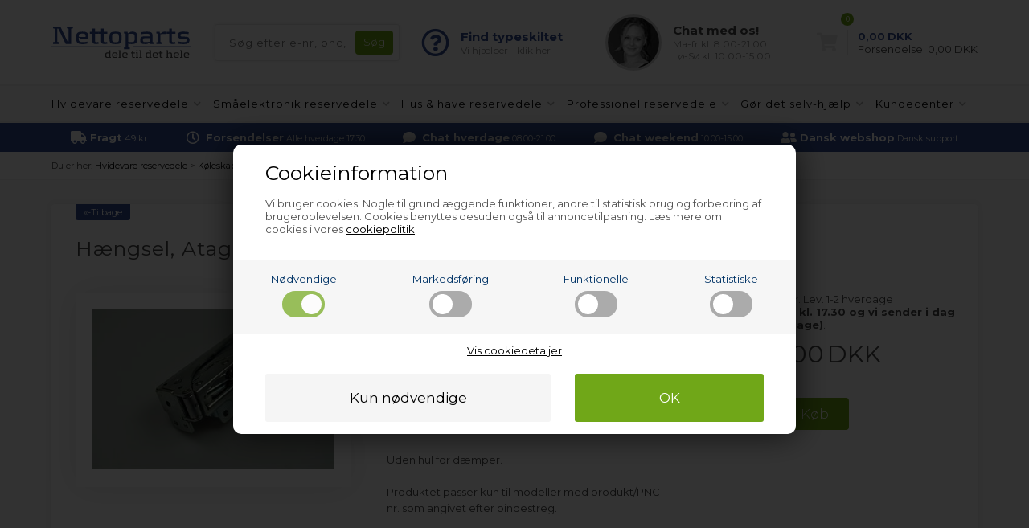

--- FILE ---
content_type: text/html; Charset=UTF-8
request_url: https://www.nettoparts.dk/shop/haengsel-atag-koel-68814p.html
body_size: 17011
content:
<!DOCTYPE html>
<html lang='da' class="webshop-html" xmlns:fb="http://ogp.me/ns/fb#">
<head>
<title>Hængsel, Atag køl & frys (øverste venstre - nederste højre)</title>
<link rel="alternate" hreflang="da-DK" href="https://www.nettoparts.dk/shop/haengsel-atag-koel-68814p.html"/>
<link rel="icon" type="image/x-icon" href="/images/design/favicon.ico">
    <meta http-equiv="Content-Type" content="text/html;charset=UTF-8" />
    <meta name="generator" content="DanDomain Webshop" />
    <link rel="canonical" href="https://www.nettoparts.dk/shop/haengsel-atag-koel-68814p.html"/>
    <link rel="preload" as="image" href="/images/a/AEG1289 - 2.JPG" />
    <link rel="image_src" href="https://www.nettoparts.dk/images/a/AEG1289 - 2.JPG" />
    <meta property="og:title" content="H&#230;ngsel, Atag k&#248;l &amp; frys (&#248;verste venstre - nederste h&#248;jre)"/>
    <meta property="og:url" content="https://www.nettoparts.dk/shop/haengsel-atag-koel-68814p.html"/>
    <meta property="og:image" content="https://www.nettoparts.dk/images/a/AEG1289 - 2.JPG"/>
    <meta name="thumbnail" content="https://www.nettoparts.dk/images/a/AEG1289 - 2.JPG" />
    <meta name="description" content="På udkig efter Atag Hængsel til køl & frys? Find og bestil nu - det er enkelt og billigt &#10003; Faglig rådgivning &#10003; Kunder giver os topkarakter">
    <meta http-equiv="Page-Enter" content="blendTrans(Duration=0)">
    <meta http-equiv="Page-Exit" content="blendTrans(Duration=0)">
    <link href="/shop/frontend/public/css/webshop.css?v=8.117.5220" rel="stylesheet" type="text/css">
    <link href="/images/ddcss/shop-121.css?1768315776000" rel="stylesheet" type="text/css">
    <script type="text/javascript">
        var UsesOwnDoctype = true
        var LanguageID = '1';
        var ReloadBasket = '';
        var MaxBuyMsg = 'Antal må ikke være større end';
        var MinBuyMsg = 'Antal må ikke være mindre end';
        var SelectVarMsg = 'Vælg variant før køb';
        var ProductNumber = 'AEG1289-6';
        var ProductVariantMasterID = '';
        var Keyword = '';
        var SelectVarTxt = 'Vælg variant';
        var ShowBasketUrl = '/shop/showbasket.html';
        var CurrencyReturnUrl = '/shop/haengsel-atag-koel-68814p.html';
        var ReqVariantSelect = 'true';
        var EnablePicProtect = false;
        var PicprotectMsg = '';
        var AddedToBasketMessageTriggered = false;
        var CookiePolicy = {"cookiesRequireConsent":true,"allowTrackingCookies":false,"allowStatisticsCookies":false,"allowFunctionalCookies":false};
        setInterval(function(){SilentAjaxGetRequest(location.href);},900000);
    </script>
<script>
window.dataLayer = window.dataLayer || [];
function gtag(){dataLayer.push(arguments);}
gtag('consent', 'default', {
'ad_storage': 'denied',
'analytics_storage': 'denied',
'ad_user_data': 'denied',
'ad_personalization': 'denied',
'personalization_storage': 'denied',
'functionality_storage': 'denied',
'security_storage': 'granted'
});
</script>

<script src="https://www.googletagmanager.com/gtag/js?id=G-XW7FE11CJL" class="shop-native-gtag-script" async ></script>
<script>
window.dataLayer = window.dataLayer || [];
function gtag(){dataLayer.push(arguments);}
gtag('js', new Date());
gtag('config', 'G-XW7FE11CJL', { 'anonymize_ip': true });
gtag('set', 'ads_data_redaction', true);
</script>

<script type="text/plain" class="ce-script">(function(w,d,s,l,i){w[l]=w[l]||[];w[l].push({'gtm.start':new Date().getTime(),event:'gtm.js'});var f=d.getElementsByTagName(s)[0],j=d.createElement(s),dl=l!='dataLayer'?'&l='+l:'';j.async=true;j.src='https://www.googletagmanager.com/gtm.js?id='+i+dl;f.parentNode.insertBefore(j,f);})(window,document,'script','dataLayer','GTM-T5BS3DK');</script>    <script type="text/javascript" src="/shop/frontend/public/js/webshop.all.min.js?v=8.117.5220"></script>


<meta http-equiv="X-UA-Compatible" content="IE=edge">
<meta name="viewport" content="initial-scale=1.0, maximum-scale=1.0, user-scalable=0">
<link href="https://www.nettoparts.no/images/skins/Bewise/css/main.css?1" rel="stylesheet" type="text/css">

<script>
var chatofflineLang = 'dk';
var topBanners = [
{'url':'/shop/gasgrill-295s1.html','image':'/images/design/bannere/grill.jpg'},
{'url':'/shop/g-hoejtryksrenser-reservedele-14221s1.html','image':'/images/design/bannere/hoejtryksrenser.jpg'},
{'url':'/shop/g-luftrenser-affugter-reservedele-257s1.html','image':'/images/design/bannere/indeklima.jpg'},
{'url':'/shop/g-pool-reservedele-12845s1.html','image':'/images/design/bannere/pool-1.jpg'},
{'url':'/shop/industri-friturer-12823s1.html','image':'/images/design/bannere/friture.jpg'},
{'url':'/shop/industristoevsugere-174s1.html','image':'/images/design/bannere/industristoevsuger.jpg'},
{'url':'/shop/reservedele-professionel-2s1.html','image':'/images/design/bannere/prof-koekken.jpg'},
{'url':'/shop/g-industritoerretumbler-reservedele-135s1.html','image':'/images/design/bannere/prof-vask.jpg'},
{'url':'/shop/industrivaskemaskiner-14s1.html','image':'/images/design/bannere/prof-vask.jpg'},
{'url':'/shop/emhaetter-13s1.html','image':'/images/design/bannere/emhaette.jpg'},
{'url':'/shop/g-koeleskab-fryser-reservedele-5s1.html','image':'/images/design/bannere/koel.jpg'},
{'url':'/shop/g-amerikaner-koeleskab-reservedele-138s1.html','image':'/images/design/bannere/koel.jpg'},
{'url':'/shop/komfurer-ovne-4s1.html','image':'/images/design/bannere/komfur.jpg'},
{'url':'/shop/mikroovne-10s1.html','image':'/images/design/bannere/komfur.jpg'},
{'url':'/shop/g-opvaskemaskine-reservedele-6s1.html','image':'/images/design/bannere/opvaskemaskine.jpg'},
{'url':'/shop/g-toerretumbler-reservedele-8s1.html','image':'/images/design/bannere/vask-toer.jpg'},
{'url':'/shop/vaskemaskiner-7s1.html','image':'/images/design/bannere/vask-toer.jpg'},
{'url':'/shop/reservedele-smaaelektronik-102s1.html','image':'/images/design/bannere/blender.jpg'},
{'url':'/shop/kaffemaskiner-258s1.html','image':'/images/design/bannere/espresso.jpg'},
{'url':'/shop/frituregryder-17483s1.html','image':'/images/design/bannere/friture.jpg'},
{'url':'/shop/koedhakkere-13311s1.html','image':'/images/design/bannere/hakket-koed.jpg'},
{'url':'/shop/foodprocessorer-13310s1.html','image':'/images/design/bannere/koekkenmaskine.jpg'},
{'url':'/shop/koekken--roeremaskiner-13309s1.html','image':'/images/design/bannere/koekkenmaskine.jpg'},
{'url':'/shop/barbermaskiner-271s1.html','image':'/images/design/bannere/shaver.jpg'},
{'url':'/shop/g-koedhakker-kageplade-13313c1.html','image':'/images/design/bannere/kage.jpg'},
{'url':'/shop/g-robotstoevsuger-reservedele-14772s1.html','image':'/images/design/bannere/stoevsuger.jpg'},
{'url':'/shop/g-stoevsuger-reservedele-reservedele-9s1.html','image':'/images/design/bannere/stoevsuger.jpg'},
{'url':'/shop/g-espressomaskine-reservedele-12815s1.html','image':'/images/design/bannere/espresso.jpg'},
{'url':'/shop/g-professionel-reservedele-oevrige-dele-231c1.html','image':'/images/design/bannere/andet-industriudstyr.jpg'},
{'url':'/shop/g-hvidevare-reservedele-tilbehoer-plejeprodukter-107s1.html','image':'/images/design/bannere/rengoering.jpg'},
{'url':'/shop/reservedele-hvidevarer-3s1.html','image':'/images/design/bannere/koel.jpg'},
{'url':'/shop/reservedele-hus-have-12812s1.html','image':'/images/design/bannere/have-1.jpg'}
  ];
  var freeDeliveryLimitActive = false;
  var basketPopupRedeemLimit = 49999;
  var texts = {
    'news' : 'Ændret version',
    'buy' : 'Køb',
    'readMore' : 'Læs mere',
    'readLess' : 'Skjul tekst',
    'popupHeader' : 'Produktet er lagt i kurven',
    'productsInBasket' : 'vare(r) i kurven',
    'delivery' : 'Fragt',
    'totalPrice' : 'Pris i alt',
    'buttonShop' : 'Shop videre',
    'showBasket' : 'Vis indkøbskurv',
    'hidePopup' : 'Vis ikke denne popup igen',
    'yourBasket' : 'Din indkøbskurv',
    'relatedHeader' : 'Andre købte også',
    'popupRelatedHeader' : 'Prøv også vores topsælger!'
  };
  
  var popupRemberToBuyFallbackUrl = '/shop/buy-13185c1.html';
  
  var alertbarActive = ['23-12-2025','13-01-2026']; // sæt start- og slutdato
  var alertbarText = 'Der kan opleves udfordringer med at vælge pakkeshop hos Bring - vi sender derfor til den nærmeste pakkeshop.';
  
  var openingHours = {
    /* Mandag  */	'1'	: ['08:00', '16:00'],
    /* Tirsdag */ 	'2'	: ['08:00', '16:00'],
    /* Onsdag  */ 	'3'	: ['08:00', '16:00'],
    /* Torsdag */	'4'	: ['08:00', '16:00'],
    /* Fredag  */	'5'	: ['08:00', '15:00'],
    /* Loerdag */	'6'	: ['00:00', '00:00'],
    /* Soendag */	'0'	: ['00:00', '00:00']
  };
  var askProduct = {
    'active': true,
    'text' : 'Har du et spørgsmål til denne vare?',
    'sendTo' : 'info@nettoparts.dk',
    'receiver' : 'Nettoparts',
    'name' : 'Dit navn',
    'email' : 'Din e-mail',
    'comment' : 'Dit spørgsmål',
    'success' : 'Tak for din henvendelse, vi vil besvare din mail hurtigst muligt',
    'send' : 'Send'
  }
</script>
<script src="https://www.nettoparts.no/images/skins/Bewise/js/shared.js" type="text/javascript"></script>
<!-- Netsalg filter script -->
<script>
// -------------------------
//  Funktioner til cookie- og datapush
// -------------------------
function setCookie(name, value) {
    document.cookie = name + "=" + (value || "") + "; path=/";
}
// -------------------------
// 4. pushFilterResult
// -------------------------
        function pushFilterResult(resultType, productId = null, price = null) {
		window.dataLayer = window.dataLayer || [];
		window.dataLayer.push({
			event: "filter_result",
			result_type: resultType,
			product_id: productId || "",
            price: price,
			category_name: sessionStorage.getItem('netsalg-app') || "",
			brand_name: sessionStorage.getItem('netsalg-brand') || "",
			sparepart_name: sessionStorage.getItem('netsalg-sparepart') || "",
			model: sessionStorage.getItem('netsalg-model') || "",
			timestamp: Date.now()
		});
	}
// -------------------------
// 5. Hent pris for AI
// -------------------------
    function getBasketPopupPriceNumber() {
    const el = document.querySelector('.basketPopup .basketPopupPriceAmount .basketPopupPrice');
    if (!el) return null;

    const txt = el.textContent.trim();
    const m = txt.match(/(\d{1,3}(?:[.\s]\d{3})*(?:[.,]\d{1,2})?|\d+(?:[.,]\d{1,2})?)/);
    if (!m) return null;

    const normalized = m[1]
      .replace(/\s/g, '')
      .replace(/\.(?=\d{3}\b)/g, '')
      .replace(',', '.');

    const num = Number(normalized);
    return Number.isFinite(num) ? num : null;
  }

  function waitForBasketPopupPrice({ timeout = 2000, interval = 50 } = {}) {
    return new Promise(resolve => {
      const start = Date.now();

      const timer = setInterval(() => {
        const price = getBasketPopupPriceNumber();
        if (price !== null) {
          clearInterval(timer);
          resolve(price);
        } else if (Date.now() - start >= timeout) {
          clearInterval(timer);
          resolve(null);
        }
      }, interval);
    });
  }
</script>
<!-- Netsalg filter script end -->
</head>


<body class="webshop-productinfo webshop-body">
<noscript><iframe src='https://www.googletagmanager.com/ns.html?id=GTM-T5BS3DK'height='0' width='0' style='display:none;visibility:hidden'></iframe></noscript><span itemscope itemtype="https://schema.org/LocalBusiness"> <!-- schema-localbusiness-begin -->
<style type="text/css">   #CookiePolicy {       background-color: #e2e2e2;       color: #003366;       left: 0;       width: 100%;       text-align: center;       z-index: 999;   }       #CookiePolicy h1, #CookiePolicy h2, #CookiePolicy h3, #CookiePolicy h4, #CookiePolicy h5  {       color: #003366;   }   #CookiePolicy label  {       color: #003366;   }       #CookiePolicy .Close {       display: block;       text-decoration: none;       font-size: 14px;       height: 20px;       position: absolute;       right: 10px;       top: 0;       width: 20px;       color: #003366;   }       .CookiePolicyCenterText {      margin: 30px auto;      text-align: left;      max-width: 100%;      position: relative;      width: 980px;   }       .CookiePolicyText {      padding-left:10px;   }</style>    <!--googleoff: all-->
<div id="CookiePolicy" class="fixed-bottom"><div class="CookiePolicyCenterText"><div class="CookiePolicyText"><div class="CookiePolicyText">
	<h2>Cookieinformation</h2>

	<p>
		Vi bruger cookies. Nogle til grundlæggende funktioner, andre til statistisk brug og forbedring af brugeroplevelsen. Cookies benyttes desuden også til annoncetilpasning. Læs mere om cookies i vores <a href="/shop/cookies-paa-nettoparts-9075c1.html" style=" text-decoration:underline;">cookiepolitik</a>.
	</p>
</div>
<link href="/images/design/css/cookie.css" rel="stylesheet" type="text/css" /><script type="text/javascript" src="/images/design/javascript/cookie.js">
</script><div class="cookie-policy-consents-container"><div class="cookie-policy-consents-area area-system-cookies"><input type="checkbox" checked disabled/><label>Nødvendige</label></div><div class="cookie-policy-consents-area area-tracking-cookies"><input type="checkbox" id="cookie-policy-consent-tracking" onclick="toggleConsentForCookieType(this)"/><label for="cookie-policy-consent-tracking">Markedsføring</label></div><div class="cookie-policy-consents-area area-functional-cookies"><input type="checkbox" id="cookie-policy-consent-functional" onclick="toggleConsentForCookieType(this)"/><label for="cookie-policy-consent-functional">Funktionelle</label></div><div class="cookie-policy-consents-area area-statistics-cookies"><input type="checkbox" id="cookie-policy-consent-statistics" onclick="toggleConsentForCookieType(this)"/><label for="cookie-policy-consent-statistics">Statistiske</label></div></div><div class="cookie-policy-details-link-container"><a href="#" onclick="toggleCookiePolicyDetails()">Vis cookiedetaljer</a></div><div class="cookie-policy-details-container"><div class="rtable rtable--4cols"><div style="order:1;" class="rtable-cell rtable-header-cell">Cookie</div><div style="order:2;" class="rtable-cell cookie-policy-details-globally-mapped cookie-policy-details-thirdparty cookie-policy-details-column-name">_GRECAPTCHA</div><div style="order:3;" class="rtable-cell cookie-policy-details-globally-mapped cookie-policy-details-column-name">ASPSESSIONID*</div><div style="order:4;" class="rtable-cell cookie-policy-details-globally-mapped cookie-policy-details-column-name">basketIdentifier</div><div style="order:5;" class="rtable-cell cookie-policy-details-globally-mapped cookie-policy-details-column-name">DanDomainWebShop5Favorites</div><div style="order:6;" class="rtable-cell cookie-policy-details-globally-mapped cookie-policy-details-column-name">DDCookiePolicy</div><div style="order:7;" class="rtable-cell cookie-policy-details-globally-mapped cookie-policy-details-column-name">DDCookiePolicy-consent-functional</div><div style="order:8;" class="rtable-cell cookie-policy-details-globally-mapped cookie-policy-details-column-name">DDCookiePolicy-consent-statistics</div><div style="order:9;" class="rtable-cell cookie-policy-details-globally-mapped cookie-policy-details-column-name">DDCookiePolicy-consent-tracking</div><div style="order:10;" class="rtable-cell cookie-policy-details-globally-mapped cookie-policy-details-column-name">DDCookiePolicyDialog</div><div style="order:11;" class="rtable-cell cookie-policy-details-globally-mapped cookie-policy-details-column-name cookie-policy-details-exists-on-client">SharedSessionId</div><div style="order:12;" class="rtable-cell cookie-policy-details-globally-mapped cookie-policy-details-column-name">shop6TipBotFilterRandomStringValue</div><div style="order:13;" class="rtable-cell cookie-policy-details-globally-mapped cookie-policy-details-column-name">shopReviewRandomStringValue</div><div style="order:14;" class="rtable-cell cookie-policy-details-globally-mapped cookie-policy-details-column-name">shopShowBasketSendMailRandomStringValue</div><div style="order:15;" class="rtable-cell cookie-policy-details-globally-mapped cookie-policy-details-thirdparty cookie-policy-details-column-name">_ga*</div><div style="order:16;" class="rtable-cell cookie-policy-details-globally-mapped cookie-policy-details-thirdparty cookie-policy-details-column-name">_gat_gtag_UA(Viabill)</div><div style="order:17;" class="rtable-cell cookie-policy-details-globally-mapped cookie-policy-details-thirdparty cookie-policy-details-column-name">_gid</div><div style="order:18;" class="rtable-cell cookie-policy-details-globally-mapped cookie-policy-details-thirdparty cookie-policy-details-column-name">GPS</div><div style="order:19;" class="rtable-cell cookie-policy-details-globally-mapped cookie-policy-details-thirdparty cookie-policy-details-column-name">VISITOR_INFO1_LIVE</div><div style="order:20;" class="rtable-cell cookie-policy-details-globally-mapped cookie-policy-details-thirdparty cookie-policy-details-column-name">YSC</div><div style="order:1;" class="rtable-cell rtable-header-cell">Kategori</div><div style="order:2;" class="rtable-cell cookie-policy-details-globally-mapped cookie-policy-details-thirdparty cookie-policy-details-column-category">Nødvendige</div><div style="order:3;" class="rtable-cell cookie-policy-details-globally-mapped cookie-policy-details-column-category">Nødvendige</div><div style="order:4;" class="rtable-cell cookie-policy-details-globally-mapped cookie-policy-details-column-category">Nødvendige</div><div style="order:5;" class="rtable-cell cookie-policy-details-globally-mapped cookie-policy-details-column-category">Nødvendige</div><div style="order:6;" class="rtable-cell cookie-policy-details-globally-mapped cookie-policy-details-column-category">Nødvendige</div><div style="order:7;" class="rtable-cell cookie-policy-details-globally-mapped cookie-policy-details-column-category">Nødvendige</div><div style="order:8;" class="rtable-cell cookie-policy-details-globally-mapped cookie-policy-details-column-category">Nødvendige</div><div style="order:9;" class="rtable-cell cookie-policy-details-globally-mapped cookie-policy-details-column-category">Nødvendige</div><div style="order:10;" class="rtable-cell cookie-policy-details-globally-mapped cookie-policy-details-column-category">Nødvendige</div><div style="order:11;" class="rtable-cell cookie-policy-details-globally-mapped cookie-policy-details-column-category cookie-policy-details-exists-on-client">Nødvendige</div><div style="order:12;" class="rtable-cell cookie-policy-details-globally-mapped cookie-policy-details-column-category">Nødvendige</div><div style="order:13;" class="rtable-cell cookie-policy-details-globally-mapped cookie-policy-details-column-category">Nødvendige</div><div style="order:14;" class="rtable-cell cookie-policy-details-globally-mapped cookie-policy-details-column-category">Nødvendige</div><div style="order:15;" class="rtable-cell cookie-policy-details-globally-mapped cookie-policy-details-thirdparty cookie-policy-details-column-category">Markedsføring</div><div style="order:16;" class="rtable-cell cookie-policy-details-globally-mapped cookie-policy-details-thirdparty cookie-policy-details-column-category">Markedsføring</div><div style="order:17;" class="rtable-cell cookie-policy-details-globally-mapped cookie-policy-details-thirdparty cookie-policy-details-column-category">Markedsføring</div><div style="order:18;" class="rtable-cell cookie-policy-details-globally-mapped cookie-policy-details-thirdparty cookie-policy-details-column-category">Markedsføring</div><div style="order:19;" class="rtable-cell cookie-policy-details-globally-mapped cookie-policy-details-thirdparty cookie-policy-details-column-category">Markedsføring</div><div style="order:20;" class="rtable-cell cookie-policy-details-globally-mapped cookie-policy-details-thirdparty cookie-policy-details-column-category">Markedsføring</div><div style="order:1;" class="rtable-cell rtable-header-cell">Beskrivelse</div><div style="order:2;" class="rtable-cell cookie-policy-details-globally-mapped cookie-policy-details-thirdparty cookie-policy-details-column-description">Bruges til Google ReCaptcha<div class="cookie-policy-third-party-details-container">Google LLC</div></div><div style="order:3;" class="rtable-cell cookie-policy-details-globally-mapped cookie-policy-details-column-description">Bruges til at gemme session data</div><div style="order:4;" class="rtable-cell cookie-policy-details-globally-mapped cookie-policy-details-column-description">Bruges til at gemme kurv</div><div style="order:5;" class="rtable-cell cookie-policy-details-globally-mapped cookie-policy-details-column-description">Bruges af funktionen favorit produkter</div><div style="order:6;" class="rtable-cell cookie-policy-details-globally-mapped cookie-policy-details-column-description">Bruges til at gemme cookie samtykke</div><div style="order:7;" class="rtable-cell cookie-policy-details-globally-mapped cookie-policy-details-column-description">Bruges til at gemme cookie samtykke</div><div style="order:8;" class="rtable-cell cookie-policy-details-globally-mapped cookie-policy-details-column-description">Bruges til at gemme cookie samtykke</div><div style="order:9;" class="rtable-cell cookie-policy-details-globally-mapped cookie-policy-details-column-description">Bruges til at gemme cookie samtykke</div><div style="order:10;" class="rtable-cell cookie-policy-details-globally-mapped cookie-policy-details-column-description">Bruges til at gemme cookie samtykke</div><div style="order:11;" class="rtable-cell cookie-policy-details-globally-mapped cookie-policy-details-column-description cookie-policy-details-exists-on-client">Bruges til at gemme session data</div><div style="order:12;" class="rtable-cell cookie-policy-details-globally-mapped cookie-policy-details-column-description">Bruges af funktionen tip en ven</div><div style="order:13;" class="rtable-cell cookie-policy-details-globally-mapped cookie-policy-details-column-description">Bruges af funktionen produkt anmeldelser</div><div style="order:14;" class="rtable-cell cookie-policy-details-globally-mapped cookie-policy-details-column-description">Bruges til send kurven til en ven funktionen</div><div style="order:15;" class="rtable-cell cookie-policy-details-globally-mapped cookie-policy-details-thirdparty cookie-policy-details-column-description">Google analytics bruges til at indsamle statistik om den besøgende<div class="cookie-policy-third-party-details-container">Google LLC</div></div><div style="order:16;" class="rtable-cell cookie-policy-details-globally-mapped cookie-policy-details-thirdparty cookie-policy-details-column-description">Bruges af Google til at tilpasse visning af annoncer<div class="cookie-policy-third-party-details-container">Google LLC</div></div><div style="order:17;" class="rtable-cell cookie-policy-details-globally-mapped cookie-policy-details-thirdparty cookie-policy-details-column-description">Google analytics bruges til at indsamle statistik om den besøgende<div class="cookie-policy-third-party-details-container">Google LLC</div></div><div style="order:18;" class="rtable-cell cookie-policy-details-globally-mapped cookie-policy-details-thirdparty cookie-policy-details-column-description">Bruges af Youtube til afspilning af video<div class="cookie-policy-third-party-details-container">youtube.com </div></div><div style="order:19;" class="rtable-cell cookie-policy-details-globally-mapped cookie-policy-details-thirdparty cookie-policy-details-column-description">Bruges af Youtube til afspilning af video<div class="cookie-policy-third-party-details-container">youtube.com</div></div><div style="order:20;" class="rtable-cell cookie-policy-details-globally-mapped cookie-policy-details-thirdparty cookie-policy-details-column-description">Bruges af Youtube til afspilning af video<div class="cookie-policy-third-party-details-container">youtube.com</div></div><div style="order:1;" class="rtable-cell rtable-header-cell">Udløb</div><div style="order:2;" class="rtable-cell cookie-policy-details-globally-mapped cookie-policy-details-thirdparty cookie-policy-details-column-expire">182 dage</div><div style="order:3;" class="rtable-cell cookie-policy-details-globally-mapped cookie-policy-details-column-expire">session</div><div style="order:4;" class="rtable-cell cookie-policy-details-globally-mapped cookie-policy-details-column-expire">30 dage</div><div style="order:5;" class="rtable-cell cookie-policy-details-globally-mapped cookie-policy-details-column-expire">365 dage</div><div style="order:6;" class="rtable-cell cookie-policy-details-globally-mapped cookie-policy-details-column-expire">365 dage</div><div style="order:7;" class="rtable-cell cookie-policy-details-globally-mapped cookie-policy-details-column-expire">365 dage</div><div style="order:8;" class="rtable-cell cookie-policy-details-globally-mapped cookie-policy-details-column-expire">365 dage</div><div style="order:9;" class="rtable-cell cookie-policy-details-globally-mapped cookie-policy-details-column-expire">365 dage</div><div style="order:10;" class="rtable-cell cookie-policy-details-globally-mapped cookie-policy-details-column-expire">365 dage</div><div style="order:11;" class="rtable-cell cookie-policy-details-globally-mapped cookie-policy-details-column-expire cookie-policy-details-exists-on-client">365 dage</div><div style="order:12;" class="rtable-cell cookie-policy-details-globally-mapped cookie-policy-details-column-expire">session</div><div style="order:13;" class="rtable-cell cookie-policy-details-globally-mapped cookie-policy-details-column-expire">session</div><div style="order:14;" class="rtable-cell cookie-policy-details-globally-mapped cookie-policy-details-column-expire">session</div><div style="order:15;" class="rtable-cell cookie-policy-details-globally-mapped cookie-policy-details-thirdparty cookie-policy-details-column-expire">730 dage</div><div style="order:16;" class="rtable-cell cookie-policy-details-globally-mapped cookie-policy-details-thirdparty cookie-policy-details-column-expire">1 dage</div><div style="order:17;" class="rtable-cell cookie-policy-details-globally-mapped cookie-policy-details-thirdparty cookie-policy-details-column-expire">2 minutter</div><div style="order:18;" class="rtable-cell cookie-policy-details-globally-mapped cookie-policy-details-thirdparty cookie-policy-details-column-expire">1 dage</div><div style="order:19;" class="rtable-cell cookie-policy-details-globally-mapped cookie-policy-details-thirdparty cookie-policy-details-column-expire">180 dage</div><div style="order:20;" class="rtable-cell cookie-policy-details-globally-mapped cookie-policy-details-thirdparty cookie-policy-details-column-expire">session</div></div></div><div class="cookie-policy-accept-buttons-container"><input id="cookie-policy-accept-button" data-accept-text-original="Kun nødvendige" data-accept-text-modified="" class="cookie-policy-accept cookie-policy-button" type="button" value="Kun nødvendige" onclick="cookiePolicyAccept('b63e89355d3eeaf0afcc94e8b8718c0976331756')"/><input class="cookie-policy-accept-all cookie-policy-button" type="button" value="OK" onclick="cookiePolicyAcceptAll('b63e89355d3eeaf0afcc94e8b8718c0976331756')"/></div></div></div></div>
<!--googleon: all-->
<script>
    $(function() {
       
    if (ProductNumber != '') {
        $('link[itemprop="availability"]').attr('href', 'https://schema.org/InStock');
    }
    });
</script>
<div class="outerWrapper">
  <div class="wrapper">
    <div class="newsticky">
      <header>
        <section>
          <!--<div class="logo"><a class="shoplogo" href="/shop/frontpage.html"><img itemprop="image" itemprop="logo" alt="Nettoparts' logo" src="/images/skins/Bewise/images/logo-nettoparts.svg" /></a></div>-->
            <a class="shoplogo" href="/shop/frontpage.html"><img itemprop="image" itemprop="logo" alt="Nettoparts' logo" src="/images/skins/Bewise/images/logo-nettoparts.svg" /></a>
          <form ID="Search_Form" method="POST" action="/shop/search-1.html" style="margin:0;"><input type="hidden" name="InitSearch" value="1"><span class="SearchTitle_SearchPage">Søg efter e-nr, pnc, servicenr. etc.</span><br><input type="text" name="Keyword" maxlength="50" size="12" class="SearchField_SearchPage" value=""><span class="nbsp">&nbsp;</span><input type="submit" value="Søg" name="Search" class="SubmitButton_SearchPage"><br></form>
          <i class="fa fa-bars btnMenu" aria-hidden="true"></i>
          <i class="fas fa-search btnSearch" aria-hidden="true"></i>
          <div class="headerInfoBoxes">
            <div class="customerService">
              <i class="far fa-question-circle"></i>
              <div>
                <span>Find typeskiltet</span>
                <a class="findType popupLink" href="/shop/diy-hvor-sidder-typeskiltet-8948s1.html">Vi hjælper - klik her</a>
              </div>
            </div>
            <div class="customerService">
              <img class="lazy" data-src="https://www.nettoparts.no/images/skins/Bewise/images/customerservice.jpg">
              <div>
                <div class="open">Kundeservice</div>
                <span>Chat med os!</span>
                <small>Ma-fr kl. 8.00-21.00<br>Lø-Sø kl. 10.00-15.00</small>
              </div>
            </div>
          </div>
        </section>
      </header>
      <div id="ProductmenuContainer_DIV"><div id="ProductmenuContainer_DIV" class="ProductmenuContainer_DIV"><style type="text/css">.ProductMenu_MenuItemBold{font-weight:bold;}</style><ul id="ProductMenu_List"><li class="RootCategory_Productmenu has-dropdown"><a href="/shop/reservedele-hvidevarer-3s1.html" class="CategoryLink0_Productmenu DeActiv_Productmenu DeActiv_ProductMenu" title="Hvidevare reservedele"><span class="ProductMenu_MenuItemBold">Hvidevare reservedele</span></a><ul class="dropdown"><li class="SubCategory1_Productmenu has-dropdown"><a href="/shop/g-amerikaner-koeleskab-reservedele-138s1.html" class="Deactiv_Productmenu Deactiv_ProductMenu CategoryLink1_Productmenu" title="Amerikaner køleskab"><span class="ProductMenu_MenuItemBold">Amerikaner køleskab</span></a></li><li class="SubCategory1_Productmenu has-dropdown"><a href="/shop/emhaetter-13s1.html" class="Deactiv_Productmenu Deactiv_ProductMenu CategoryLink1_Productmenu" title="Emhætte & emfang"><span class="ProductMenu_MenuItemBold">Emhætte & emfang</span></a></li><li class="SubCategory1_Productmenu has-dropdown"><a href="/shop/komfurer-ovne-4s1.html" class="Deactiv_Productmenu Deactiv_ProductMenu CategoryLink1_Productmenu" title="Komfur & ovn"><span class="ProductMenu_MenuItemBold">Komfur & ovn</span></a></li><li class="SubCategory1_Productmenu has-dropdown"><a href="/shop/g-koeleskab-fryser-reservedele-5s1.html" class="Deactiv_Productmenu Deactiv_ProductMenu CategoryLink1_Productmenu" title="Køleskab & fryser"><span class="ProductMenu_MenuItemBold">Køleskab & fryser</span></a><ul class="dropdown"><li class="SubCategory2_Productmenu"><a href="/shop/g-koeleskab-fryser-afrimningstud-36c1.html" class="Deactiv_Productmenu Deactiv_ProductMenu CategoryLink2_Productmenu" title="Afrimningstud">Afrimningstud</a></li><li class="SubCategory2_Productmenu"><a href="/shop/koel-frys-belysning-30c1.html" class="Deactiv_Productmenu Deactiv_ProductMenu CategoryLink2_Productmenu" title="Belysning">Belysning</a></li><li class="SubCategory2_Productmenu"><a href="/shop/g-blaesermotor-koeleskab-fryser-27639c1.html" class="Deactiv_Productmenu Deactiv_ProductMenu CategoryLink2_Productmenu" title="Blæsermotor">Blæsermotor</a></li><li class="SubCategory2_Productmenu"><a href="/shop/koel-frys-filtre-283c1.html" class="Deactiv_Productmenu Deactiv_ProductMenu CategoryLink2_Productmenu" title="Filter">Filter</a></li><li class="SubCategory2_Productmenu"><a href="/shop/koel-frys-fodspark-41c1.html" class="Deactiv_Productmenu Deactiv_ProductMenu CategoryLink2_Productmenu" title="Fodspark">Fodspark</a></li><li class="SubCategory2_Productmenu"><a href="/shop/koel-frys-kontrolpaneler-39c1.html" class="Deactiv_Productmenu Deactiv_ProductMenu CategoryLink2_Productmenu" title="Kontrolpanel">Kontrolpanel</a></li><li class="SubCategory2_Productmenu"><a href="/shop/koel-frys-start-relaeer-28c1.html" class="Deactiv_Productmenu Deactiv_ProductMenu CategoryLink2_Productmenu" title="Startrelæ">Startrelæ</a></li><li class="SubCategory2_Productmenu"><a href="/shop/g-koeleskab-fryser-termostatknap-34c1.html" class="Deactiv_Productmenu Deactiv_ProductMenu CategoryLink2_Productmenu" title="Termostatknap">Termostatknap</a></li><li class="SubCategory2_Productmenu"><a href="/shop/g-koeleskab-fryser-taetningsliste-248c1.html" class="Deactiv_Productmenu Deactiv_ProductMenu CategoryLink2_Productmenu" title="Tætningsliste">Tætningsliste</a></li><li class="SubCategory2_Productmenu"><a href="/shop/koel-frys-toevandsskaale-251c1.html" class="Deactiv_Productmenu Deactiv_ProductMenu CategoryLink2_Productmenu" title="Tøvandsskål">Tøvandsskål</a></li><li class="SubCategory2_Productmenu has-dropdown"><a href="/shop/g-laagehaengsel-tilbehoer-koeleskab-fryser-38s1.html" class="Deactiv_Productmenu Deactiv_ProductMenu CategoryLink2_Productmenu" title="Dørhængsler & tilbehør"><span class="ProductMenu_MenuItemBold">Dørhængsler & tilbehør</span></a><ul class="dropdown"><li class="SubCategory3_Productmenu"><a href="/shop/g-oevrige-dele-koeleskab-fryser-24838c1.html" class="Deactiv_Productmenu Deactiv_ProductMenu CategoryLink3_Productmenu" title="Dele til hængsel">Dele til hængsel</a></li><li class="SubCategory3_Productmenu active"><a name="ActiveCategory_A" ID="ActiveCategory_A"></a><a href="/shop/g-haengsel-koeleskab-fryser-24828c1.html" class="CategoryLink3_Productmenu Activ_Productmenu Activ_ProductMenu" title="Hængsel">Hængsel</a></li><li class="SubCategory3_Productmenu"><a href="/shop/g-haengseltap--boesning-koeleskab-fryser-24829c1.html" class="Deactiv_Productmenu Deactiv_ProductMenu CategoryLink3_Productmenu" title="Hængseltap & -bøsning">Hængseltap & -bøsning</a></li><li class="SubCategory3_Productmenu"><a href="/shop/g-monteringsbeslag-koeleskab-fryser-24834c1.html" class="Deactiv_Productmenu Deactiv_ProductMenu CategoryLink3_Productmenu" title="Monteringsbeslag">Monteringsbeslag</a></li></ul></li><li class="SubCategory2_Productmenu has-dropdown"><a href="/shop/g-doer-til-fryseboks-tilbehoer-koeleskab-fryser-229s1.html" class="Deactiv_Productmenu Deactiv_ProductMenu CategoryLink2_Productmenu" title="Fryserumsdør & tilbehør"><span class="ProductMenu_MenuItemBold">Fryserumsdør & tilbehør</span></a></li><li class="SubCategory2_Productmenu has-dropdown"><a href="/shop/g-greb-til-koeleskab-tilbehoer-koeleskab-fryser-37s1.html" class="Deactiv_Productmenu Deactiv_ProductMenu CategoryLink2_Productmenu" title="Greb & tilbehør"><span class="ProductMenu_MenuItemBold">Greb & tilbehør</span></a></li><li class="SubCategory2_Productmenu has-dropdown"><a href="/shop/g-koeleskabshylde-tilbehoer-koeleskab-fryser-22601s1.html" class="Deactiv_Productmenu Deactiv_ProductMenu CategoryLink2_Productmenu" title="Hylder & tilbehør"><span class="ProductMenu_MenuItemBold">Hylder & tilbehør</span></a></li><li class="SubCategory2_Productmenu has-dropdown"><a href="/shop/g-skuffe-kurv-tilbehoer-koeleskab-fryser-35s1.html" class="Deactiv_Productmenu Deactiv_ProductMenu CategoryLink2_Productmenu" title="Skuffer, kurve & tilbehør"><span class="ProductMenu_MenuItemBold">Skuffer, kurve & tilbehør</span></a></li><li class="SubCategory2_Productmenu has-dropdown"><a href="/shop/koel-frys-termostater-226s1.html" class="Deactiv_Productmenu Deactiv_ProductMenu CategoryLink2_Productmenu" title="Termostater"><span class="ProductMenu_MenuItemBold">Termostater</span></a></li><li class="SubCategory2_Productmenu"><a href="/shop/g-koeleskab-fryser-tilbehoer-plejeprodukter-9049c1.html" class="Deactiv_Productmenu Deactiv_ProductMenu CategoryLink2_Productmenu" title="Tilbehør & plejeprodukter">Tilbehør & plejeprodukter</a></li><li class="SubCategory2_Productmenu"><a href="/shop/g-koeleskab-fryser-oevrige-dele-9064c1.html" class="Deactiv_Productmenu Deactiv_ProductMenu CategoryLink2_Productmenu" title="Øvrige dele">Øvrige dele</a></li></ul></li><li class="SubCategory1_Productmenu has-dropdown"><a href="/shop/mikroovne-10s1.html" class="Deactiv_Productmenu Deactiv_ProductMenu CategoryLink1_Productmenu" title="Mikroovn"><span class="ProductMenu_MenuItemBold">Mikroovn</span></a></li><li class="SubCategory1_Productmenu has-dropdown"><a href="/shop/g-opvaskemaskine-reservedele-6s1.html" class="Deactiv_Productmenu Deactiv_ProductMenu CategoryLink1_Productmenu" title="Opvaskemaskine"><span class="ProductMenu_MenuItemBold">Opvaskemaskine</span></a></li><li class="SubCategory1_Productmenu has-dropdown"><a href="/shop/g-toerretumbler-reservedele-8s1.html" class="Deactiv_Productmenu Deactiv_ProductMenu CategoryLink1_Productmenu" title="Tørretumbler"><span class="ProductMenu_MenuItemBold">Tørretumbler</span></a></li><li class="SubCategory1_Productmenu has-dropdown"><a href="/shop/vaskemaskiner-7s1.html" class="Deactiv_Productmenu Deactiv_ProductMenu CategoryLink1_Productmenu" title="Vaskemaskine"><span class="ProductMenu_MenuItemBold">Vaskemaskine</span></a></li><li class="SubCategory1_Productmenu has-dropdown"><a href="/shop/g-hvidevare-reservedele-tilbehoer-plejeprodukter-107s1.html" class="Deactiv_Productmenu Deactiv_ProductMenu CategoryLink1_Productmenu" title="Tilbehør & plejeprodukter"><span class="ProductMenu_MenuItemBold">Tilbehør & plejeprodukter</span></a></li></ul></li><li class="RootCategory_Productmenu has-dropdown"><a href="/shop/reservedele-smaaelektronik-102s1.html" class="Deactiv_Productmenu Deactiv_ProductMenu CategoryLink0_Productmenu" title="Småelektronik reservedele"><span class="ProductMenu_MenuItemBold">Småelektronik reservedele</span></a></li><li class="RootCategory_Productmenu has-dropdown"><a href="/shop/reservedele-hus-have-12812s1.html" class="Deactiv_Productmenu Deactiv_ProductMenu CategoryLink0_Productmenu" title="Hus & have reservedele"><span class="ProductMenu_MenuItemBold">Hus & have reservedele</span></a></li><li class="RootCategory_Productmenu has-dropdown"><a href="/shop/reservedele-professionel-2s1.html" class="Deactiv_Productmenu Deactiv_ProductMenu CategoryLink0_Productmenu" title="Professionel reservedele"><span class="ProductMenu_MenuItemBold">Professionel reservedele</span></a></li><li class="RootCategory_Productmenu has-dropdown"><a href="/shop/diy-8772s1.html" class="Deactiv_Productmenu Deactiv_ProductMenu CategoryLink0_Productmenu" title="Gør det selv-hjælp"><span class="ProductMenu_MenuItemBold">Gør det selv-hjælp</span></a></li><li class="RootCategory_Productmenu has-dropdown"><a href="/shop/kundecenter-8931s1.html" class="Deactiv_Productmenu Deactiv_ProductMenu CategoryLink0_Productmenu" title="Kundecenter"><span class="ProductMenu_MenuItemBold">Kundecenter</span></a></li></ul><!--<CategoryStructure>1110[[|]]1059[[|]]1055</CategoryStructure>-->
<!--Loaded from disk cache--></div><input type="hidden" value="1055" id="RootCatagory"><!--categories loaded in: 22ms--></div>
    </div>
    <div class="uspContainer">
      <div class="usp">
        <div>
          <i class="fa fa-truck" aria-hidden="true"></i>
          <div>
            <strong>Fragt</strong>
            <small>49 kr.</small>
          </div>
        </div>
        <div>
          <i class="far fa-clock"></i>
          <div>
            <strong>Forsendelser</strong>
            <small>Alle hverdage 17.30</small>
          </div>
        </div>
        <div>
          <i class="fas fa-comment"></i>
          <div>
            <strong>Chat hverdage</strong>
            <small>08.00-21.00</small>
          </div>
        </div>
        <div>
          <i class="fas fa-comment"></i>
          <div>
            <strong>Chat weekend</strong>
            <small>10.00-15.00</small>
          </div>
        </div>
        <div>
          <i class="fas fa-user-friends"></i>
          <div>
            <strong>Dansk webshop</strong>
            <small>Dansk support</small>
          </div>
        </div>
      </div>

    </div>


    <div class="breadcrumb-container"></div>
    <div class="topbanner"></div>
    <div class="filter-container"></div>
    <article>
      <aside>
        
      </aside>
      <div itemscope itemtype="https://schema.org/Product">
<meta itemprop="sku" content="AEG1289-6"/>
<meta itemprop="itemCondition" content="https://schema.org/NewCondition" />
<div itemprop="shippingDetails" itemtype="https://schema.org/OfferShippingDetails" itemscope>
<div itemprop="shippingRate" itemtype="https://schema.org/MonetaryAmount" itemscope>
<meta itemprop="value" content="0.00" />
<meta itemprop="currency" content="DKK" />
</div>
</div>
<FORM METHOD="POST" NAME="myform" class="product-details-buy-form" OnSubmit="return BuyProduct(this,'1','0','False');" ACTION="/shop/basket.asp"><INPUT TYPE="hidden" NAME="VerticalScrollPos" VALUE=""><INPUT TYPE="hidden" NAME="BuyReturnUrl" VALUE="/shop/haengsel-atag-koel-68814p.html"><INPUT TYPE="hidden" NAME="Add" VALUE="1"><INPUT TYPE="HIDDEN" NAME="ProductID" VALUE="AEG1289-6"><div class="breadcrumb">
<TABLE width="100%" border="0" cellpadding="0" cellspacing="0">
<TR>
<TD CLASS="BreadCrumb_ProductInfo BreadCrumb_Productinfo"><span itemscope itemtype="https://schema.org/BreadcrumbList"><span class="starttekst">Du er her:</span> <span itemprop="itemListElement" itemscope itemtype="https://schema.org/ListItem"><a class="BreadCrumbLink" href="/shop/reservedele-hvidevarer-3s1.html" itemprop="item"><span itemprop="name">Hvidevare reservedele</span></a><meta itemprop="position" content="1" /></span> > <span itemprop="itemListElement" itemscope itemtype="https://schema.org/ListItem"><a class="BreadCrumbLink" href="/shop/g-koeleskab-fryser-reservedele-5s1.html" itemprop="item"><span itemprop="name">Køleskab &amp; fryser</span></a><meta itemprop="position" content="2" /></span> > <span itemprop="itemListElement" itemscope itemtype="https://schema.org/ListItem"><a class="BreadCrumbLink" href="/shop/g-laagehaengsel-tilbehoer-koeleskab-fryser-38s1.html" itemprop="item"><span itemprop="name">Dørhængsler &amp; tilbehør</span></a><meta itemprop="position" content="3" /></span> > <span itemprop="itemListElement" itemscope itemtype="https://schema.org/ListItem"><a class="BreadCrumbLink_Active" href="/shop/g-haengsel-koeleskab-fryser-24828c1.html" itemprop="item"><span itemprop="name">Hængsel</span></a><meta itemprop="position" content="4" /></span></span><BR><BR></TD>
</TR>
</TABLE>
</div>
<div class="productcard"><A HREF="javascript:history.go(-1)" CLASS="Toolbar_ProductInfo">«-Tilbage</A><h1><SPAN CLASS="Description_Productinfo" itemprop="name">Hængsel, Atag køl &amp; frys (øverste venstre - nederste højre)</SPAN></h1>
<div class="productcardInner">
<div class="imageContainer">
<div class="news"></div><script type="text/javascript" src="/shop/frontend/public/js/fancybox.min.js?version=356"></script><script type="text/javascript">
		$(document).ready(function() {

		setTimeout(() => {

		$(".Thumbnail_Productinfo_FancyBox").fancybox(
		{
		buttons: [
		"zoom",
		"slideShow"
		
            ,"close"
            ]
            
              ,arrows: false
            
            ,afterShow:function(instance,slide){
              $('.fancybox-image').css('border', '10px solid #ffffff');
              if($('.fancybox-image').css('cursor')!='zoom-in'){
                $('.fancybox-image').css('box-sizing', 'content-box');
              }
              else{
                $('.fancybox-image').css('box-sizing', 'border-box');
              }
            }
            ,beforeClose:function(instance,slide){
              $('.fancybox-image').css('border', '0px');
              $('.fancybox-image').css('box-sizing', 'border-box');
            }
            ,afterLoad:function(instance,slide){
              if($('.fancybox-image').css('cursor')!='zoom-in'){
                $('.fancybox-image').css('box-sizing', 'content-box');
              }
              else{
                $('.fancybox-image').css('box-sizing', 'border-box');
              }
				if(slide.$image != null){
					slide.$image.attr('alt', slide.opts.$orig.find('img').attr('alt'));
				}

            }
          }
        );

		}, 100);


      });
    </script><div>
<div id="Productinfo_Fancybox_Image_DIV"><a class="Thumbnail_Productinfo_FancyBox" id="Image_Productinfo_FancyBox" data-fancybox="gallery" href="/images/a/AEG1289 - 2-p.JPG" rel="Thumbnail_Productinfo_FancyBox_Gallery" title="Hængsel, Atag køl &amp; frys (øverste venstre - nederste højre)" data-caption="Hængsel, Atag køl &amp; frys (øverste venstre - nederste højre)"><img itemprop="image" class="ProductInfo_Fancybox_IMG" id="ProductInfo_Fancybox_IMG" src="/images/a/AEG1289%20-%202.JPG" alt="Hængsel, Atag køl &amp; frys (øverste venstre - nederste højre)"></a></div>
</div>
<div class="imageselector"></div>
</div>
<div class="center">
<ul class="mobilecartusp">
<li><i class="fas fa-shipping-fast"></i><a class="popupLink" href="/shop/cms-fragtpriser.html">Levering fra 49 DKK</a></li>
<li><i class="fas fa-undo"></i>14 dages returret
        </li>
</ul>
<div class="tabs">
<ul>
<li><i class="fas fa-align-left"></i><span>Produktinfo</span></li>
<li><i class="far fa-comments"></i><span>I tvivl?</span></li>
<li><i class="fas fa-users"></i><span>Anmeldelser</span></li>
</ul>
<div>
<ul id="specs">
<li>
<DIV CLASS="Description_Productinfo">Højde </DIV><DIV CLASS="Description_Productinfo"> </DIV>
</li>
<li>
<DIV CLASS="Description_Productinfo">Bredde </DIV><DIV CLASS="Description_Productinfo"> </DIV>
</li>
<li>
<DIV CLASS="Description_Productinfo">Dybde </DIV><DIV CLASS="Description_Productinfo"> </DIV>
</li>
<li>
<DIV CLASS="Description_Productinfo">Længde </DIV><DIV CLASS="Description_Productinfo"> </DIV>
</li>
<li>
<DIV CLASS="Description_Productinfo">Data </DIV><DIV CLASS="Description_Productinfo"> </DIV>
</li>
<li>
<DIV CLASS="Description_Productinfo">Diameter </DIV><DIV CLASS="Description_Productinfo"> </DIV>
</li>
<li>
<DIV CLASS="Description_Productinfo">Farve </DIV><DIV CLASS="Description_Productinfo"> </DIV>
</li>
<li>
<DIV CLASS="Description_Productinfo">Materiale </DIV><DIV CLASS="Description_Productinfo"> </DIV>
</li>
<li>
<DIV CLASS="Description_Productinfo">Volt/Watt </DIV><DIV CLASS="Description_Productinfo"> </DIV>
</li>
<li>
<DIV CLASS="Description_Productinfo">Sværhedsgrad </DIV><DIV CLASS="Description_Productinfo"> </DIV> af 5 (1= Nem / 5= Kompliceret)
            </li>
</ul>
<div style="margin-bottom:30px">
                Dette er en alternativ vare, der kan benyttes som erstatning for den originale. Der kan forekomme afvigelser i forhold til den originale udgave f.eks. form, farve eller lign.
              </div>
<div class="description1">
<DIV CLASS="Description_Productinfo" itemprop="description">Uden hul for dæmper.<br />
<br />
Produktet passer kun til modeller med produkt/PNC-nr. som angivet efter bindestreg.<br />
<br />
<br />
KD7102CN/A00 - 922761002-00<br />
KD7102CN/A01 - 922761002-01<br />
KD7102CN/A02 - 922761002-02<br />
KD7102CN/A03 - 922761002-03<br />
KD72102CN/A00 - 922761011-00<br />
<br />
<br />
med flere…</DIV>
</div>
<div class="description2">
<DIV CLASS="Description_Productinfo"></DIV>
</div>
</div>
<div class="contactIframe">
<iframe src="https://netsag.nettoparts.net/forms/contact_product_details.php?l=dk&amp;itemid=AEG1289-6" style="border:none;height:300px; width:100%;"></iframe>
</div>
<div class="review">
<div style="padding-top:0px;padding-bottom:10px;"><div id="Product_Rating_Container"><input type="hidden" value="0" id="Product_Rating_Current_Value_Product_Rating_Container"><span class="Product_Rating_Review_Text"><meta itemprop="name" content="Hængsel, Atag køl &amp; frys (øverste venstre - nederste højre)"/></span><div class="Product_Rating_Symbols_Container"><div title="1"  style="cursor:pointer;" onmouseover="mouseOverRating(1,5,'0','Product_Rating_Container')" onmouseout="mouseOutRating(5,'AEG1289-6','0','Product_Rating_Container')" onclick="mouseClickRating('AEG1289-6',1,'Product_Rating_Container')" id="Product_Rating_Product_Rating_Container_1" class="Product_Rating_Symbols_Idle"></div><div title="2"  style="cursor:pointer;" onmouseover="mouseOverRating(2,5,'0','Product_Rating_Container')" onmouseout="mouseOutRating(5,'AEG1289-6','0','Product_Rating_Container')" onclick="mouseClickRating('AEG1289-6',2,'Product_Rating_Container')" id="Product_Rating_Product_Rating_Container_2" class="Product_Rating_Symbols_Idle"></div><div title="3"  style="cursor:pointer;" onmouseover="mouseOverRating(3,5,'0','Product_Rating_Container')" onmouseout="mouseOutRating(5,'AEG1289-6','0','Product_Rating_Container')" onclick="mouseClickRating('AEG1289-6',3,'Product_Rating_Container')" id="Product_Rating_Product_Rating_Container_3" class="Product_Rating_Symbols_Idle"></div><div title="4"  style="cursor:pointer;" onmouseover="mouseOverRating(4,5,'0','Product_Rating_Container')" onmouseout="mouseOutRating(5,'AEG1289-6','0','Product_Rating_Container')" onclick="mouseClickRating('AEG1289-6',4,'Product_Rating_Container')" id="Product_Rating_Product_Rating_Container_4" class="Product_Rating_Symbols_Idle"></div><div title="5"  style="cursor:pointer;" onmouseover="mouseOverRating(5,5,'0','Product_Rating_Container')" onmouseout="mouseOutRating(5,'AEG1289-6','0','Product_Rating_Container')" onclick="mouseClickRating('AEG1289-6',5,'Product_Rating_Container')" id="Product_Rating_Product_Rating_Container_5" class="Product_Rating_Symbols_Idle"></div></div><div class="Product_Rating_Symbols_Clear"></div><span class="Product_Rating_NoRates">Produktet er endnu ikke bedømt</span></div></div>
</div>
</div>
</div>
<div>
<div class="stock"><IMG src="/images/design/construction/stock_green.gif"> <SPAN CLASS="Description_Productinfo">På lager. Lev. 1-2 hverdage<br><b>Bestil før kl. 17.30 og vi sender i dag (på hverdage)</b>.<!--<i class='fas fa-shipping-fast'></i> På eget lager og klar til afsendelse--> </SPAN></div>
<div class="deliveryTime"></div>
<div itemscope="" itemtype="https://schema.org/Offer" itemprop="offers">
<link itemprop="availability" href="https://schema.org/InStock">
<META itemprop="priceCurrency" content="DKK">
<META itemprop="url" content="https://www.nettoparts.dk/shop/haengsel-atag-koel-68814p.html">
<META itemprop="priceValidUntil" content="">
<ul class="Prices_Custom_UL"><li><div class="amountDiv"><span class="amount">1</span><span class="unit"></span></div><span class="price"><span content="249.00" itemprop="price" data-unitprice="249.00">249,00</span></span><span class="currency">DKK</span><br><small>(inkl. moms)</small><div class="before"></div>
</li></ul></div><SCRIPT LANGUAGE="Javascript">
    var avNumVariants =  0;
    var svNumVariants =  0;
    var loaded = false;
    
    if (avNumVariants > 0) {
    avInitialize();
    avSelect('AEG1289-6');
    }
    loaded = true;
    </SCRIPT><div id="BUYSECTION">
<div class="amountWrapper"><span class="amountWrapperHeadline"><span class="prCardAntal">ANTAL:</span></span><INPUT ID="amount" TYPE="number" CLASS="TextInputField_ProductInfo TextInputField_Productinfo" NAME="AMOUNT" min="1" SIZE="3" MAXLENGTH="6" VALUE="1"></div>
<div class="buyWrapper"><span class="buyWrapperHeadline">Læg i kurv</span><INPUT TYPE="IMAGE" BORDER="0" SRC="https://nettoparts.no/images/skins/Bewise/images/dk-btn-buy.png"></div>
</div>
<div></div>
</div>
</div>
<div class="relatedHeader">Populære relaterede varer</div>
<ul class="Related_Custom_UL"><li><div class="product" data-type="">
<div class="news"></div>
<div class="image"><A class="Related_ImageLink_ProductInfo Related_ImageLink_Productinfo" href="/shop/flaskeholder-universal-13458p.html"><IMG BORDER="0" src="/images/a/AEG1954 -0813-r.JPG" alt="Flaskeholder, universal køl &amp; frys - 100 mm x 330 mm x 310 mm  (til 3 flasker)" id="ProductInfo-related_13458"></A></div>
<div class="info">
<div class="name"><A href="/shop/flaskeholder-universal-13458p.html"><span class="RelatedProdName">Flaskeholder, universal køl &amp; frys - 100 mm x 330 mm x 310 mm  (til 3 flasker)</span></A><small>Varenr. AEG1954</small></div>
<div class="price">310,00<span class="currency">DKK</span></div>
</div>
<div class="buy"><INPUT TYPE="TEXT" CLASS="TextInputField_ProductInfo" SIZE="3" MAXLENGTH="6" VALUE="1" ID="AmountRelated_AEG1954"><IMAGE class="Related_BuyButton_IMG" STYLE="cursor:pointer;" BORDER="0" onclick="BuyRelatedProductCustom('AEG1954','1','0')" SRC="https://nettoparts.no/images/skins/Bewise/images/dk-btn-buy.png"></IMAGE></div>
</div>
</li><li><div class="product" data-type="">
<div class="news"></div>
<div class="image"><A class="Related_ImageLink_ProductInfo Related_ImageLink_Productinfo" href="/shop/koeleskabstermometer-universal-27716p.html"><IMG BORDER="0" src="/images/u/UNI1995-MA-r.JPG" alt="Køleskabstermometer, universal køl &amp; frys (digital)" id="ProductInfo-related_27716"></A></div>
<div class="info">
<div class="name"><A href="/shop/koeleskabstermometer-universal-27716p.html"><span class="RelatedProdName">Køleskabstermometer, universal køl &amp; frys (digital)</span></A><small>Varenr. UNI1995-1</small></div>
<div class="price">96,00<span class="currency">DKK</span></div>
</div>
<div class="buy"><INPUT TYPE="TEXT" CLASS="TextInputField_ProductInfo" SIZE="3" MAXLENGTH="6" VALUE="1" ID="AmountRelated_UNI1995-1"><IMAGE class="Related_BuyButton_IMG" STYLE="cursor:pointer;" BORDER="0" onclick="BuyRelatedProductCustom('UNI1995-1','1','0')" SRC="https://nettoparts.no/images/skins/Bewise/images/dk-btn-buy.png"></IMAGE></div>
</div>
</li></ul><script type="application/javascript">gtag('event', 'view_item_list', {"items": [{'id': 'AEG1954','google_business_vertical': 'retail','name': 'Flaskeholder, universal køl & frys - 100 mm x 330 mm x 310 mm  (til 3 flasker)','price': 310.00,'brand': 'Universal','list_position': 1,'list_name': 'relatedproducts','category': 'Flaskeholder & bøjle'},{'id': 'UNI1995-1','google_business_vertical': 'retail','name': 'Køleskabstermometer, universal køl & frys (digital)','price': 96.00,'brand': 'Universal','list_position': 2,'list_name': 'relatedproducts','category': 'Tilbehør & plejeprodukter'}]});</script></div><input type="hidden" value="productinfo" name="PostOrigin"></FORM><FORM ID="RelatedBuy_Form" method="post" style="margin:0px;display:none;" ACTION="/shop/basket.asp"><INPUT ID="RelatedAdd" TYPE="hidden" NAME="Add" VALUE="1"><INPUT ID="RelatedProdID" TYPE="hidden" NAME="ProductID" VALUE=""><INPUT ID="RelatedAmount" TYPE="hidden" NAME="amount" VALUE=""><INPUT ID="RelatedMinBuyAmount" TYPE="hidden" VALUE=""><INPUT ID="RelatedMaxBuyAmount" TYPE="hidden" VALUE=""><INPUT TYPE="hidden" NAME="VerticalScrollPos" VALUE=""><INPUT TYPE="hidden" NAME="BuyReturnUrl" VALUE="/shop/haengsel-atag-koel-68814p.html"></FORM><script>function BuyRelatedProductCustom(ProdNumber,MinBuyAmount,MaxBuyAmount){try{var RelatedBuyAmount=document.getElementById('AmountRelated_'+ProdNumber).value}catch(e){var RelatedBuyAmount=MinBuyAmount};document.getElementById('RelatedProdID').value=ProdNumber;document.getElementById('RelatedAmount').value = RelatedBuyAmount;document.getElementById('RelatedMinBuyAmount').value = MinBuyAmount;document.getElementById('RelatedMaxBuyAmount').value = MaxBuyAmount;if (BuyRelatedProduct(document.getElementById('RelatedBuy_Form'),MinBuyAmount,MaxBuyAmount,'False')){document.getElementById('RelatedBuy_Form').submit();}}</script><SCRIPT>$(function(){UpdateBuyControls();});</SCRIPT>
</div><script type="application/javascript">gtag('event', 'view_item', {"items": [{'id': 'AEG1289-6','google_business_vertical': 'retail','name': 'Hængsel, Atag køl & frys (øverste venstre - nederste højre)','price': 249.00,'brand': 'Atag','category': 'Hængsel'}]});</script>

<script type="application/javascript">
window.dataLayer.push({ ecommerce: null });
window.dataLayer.push({
'event':'view_item',
ecommerce:{
items:[{'item_id': 'AEG1289-6','item_name': 'Hængsel, Atag køl & frys (øverste venstre - nederste højre)','item_brand': 'Atag','item_category': 'Hængsel','price': 249.00,'currency': 'DKK'}]
}
});
</script>
<!--Product details loaded in: 253ms-->
    </article>
    <footer>
      <!--
<div class="toptilbud">
  <div><img src="/images/design/da/nu-med-mobile-pay.gif"></div>
</div>
<style>
  .toptilbud {
	
  	text-align:center;
  	color:#fff;
  	font-weight:bold;
  	font-size:20px;
  	position:absolute;
  	top:0px;
  	line-height:40px;
  	width:768px;
  	border-radius:2px
}
  .toptilbud div {
    float:left;
    width:50%
}

  .toptilbud div:first-child {float:left;text-align:right;width:100%}
  .toptilbud div:last-child {float:center;text-align:center;width:50%}
  .toptilbud div img {
    height:40px;
    margin-top:2px;
    margin-left:0px;margin-right:20px;
}
  
.topbanner {
	background:#002e74;
  	text-align:center;
  	color:#fff;
  	font-weight:bold;
  	font-size:20px;
  	position:absolute;
  	top:0px;
  	line-height:40px;
  	width:770px;
  	border-radius:2px
}
</style>
--><ul class="TopMenu_MenuItems"><li class="TopMenu_MenuItem TopMenu_MenuItem_External"><a class="Link_Topmenu Link_External_Topmenu" href='/shop/reklamation-fortrydelse-8942c1.html' target=''>Reklamation & fortrydelsesret</a></li><li class="TopMenu_MenuItem TopMenu_MenuItem_Idle"><a class="Link_Topmenu Link_Idle_Topmenu" href="/shop/levering-forsendelse-8932c1.html">Levering & forsendelse</a></li><li class="TopMenu_MenuItem TopMenu_MenuItem_Idle"><a class="Link_Topmenu Link_Idle_Topmenu" href="/shop/terms.html">Handelsbetingelser</a></li><li class="TopMenu_MenuItem TopMenu_MenuItem_Idle"><a class="Link_Topmenu Link_Idle_Topmenu" href="/shop/faq-ofte-stillede-8947c1.html">FAQ - Ofte stillede spørgsmål</a></li><li class="TopMenu_MenuItem TopMenu_MenuItem_Idle"><a class="Link_Topmenu Link_Idle_Topmenu" href="/shop/reservedele-maerker-317s1.html">Reservedele efter mærke</a></li><li class="TopMenu_MenuItem TopMenu_MenuItem_Idle"><a class="Link_Topmenu Link_Idle_Topmenu" href="/shop/diy-hvor-sidder-typeskiltet-8948s1.html">Find typeskilt</a></li><li class="TopMenu_MenuItem TopMenu_MenuItem_External"><a class="Link_Topmenu Link_External_Topmenu" href='https://www.nettoparts.dk/shop/ccc-kontakt-os-8934s1.html' target='main'>Kontakt</a></li></ul>
      <section>
        <div class="menu">
          <strong>Information</strong>
        </div>
        <div>
          <strong>Åbningstider i butik</strong>
          <i itemprop="openingHours">Man-fre 08.00-16.00</i><br><br>
          <b>Adresse</b><br>
          <div itemprop="address" itemscope itemtype="https://schema.org/PostalAddress"><span itemprop="streetAddress">Finlandsgade 29b-f</span><br>
          <span itemprop="addressCountry">DK</span>-<span itemprop="postalCode">4690</span> <span itemprop="addressLocality">Haslev</span></div>
        </div>
        <div>
          <strong itemprop="name">Nettoparts</strong>
          <a href="/shop/firmaprofil-8946c1.html">Om os</a><br /><br />
          Telefon <span itemprop="telephone">56 36 14 63</span><br />
          CVR nr.: 26 86 21 08<br /><br />
          Alle priser er inkl. moms
        </div>
        <div>
          <strong>Gør det selv-hjælp</strong>
          <a href="/shop/diy-fejlkoder-8783s1.html">Fejlkoder - Søg ud fra koden</a><br />
          <a href="/shop/diy-fejlsoegning-18819s1.html">Fejlsøgning - Søg ud fra fejlen</a><br />
          <a href="/shop/diy-video-18820s1.html">Videoguides - Sådan gør du</a><br />
          <a href="/shop/diy-rengoering-vedligehold-18821s1.html">Rengøring & vedligeholdelse</a>
        </div>
        <div>
          <strong>Spor din pakke</strong>
          <a class="social" href="https://tracking.bring.dk/tracking/" onclick="window.open(this.href,'','resizable=yes,location=no,menubar=no,scrollbars=yes,status=no,toolbar=no,fullscreen=no,dependent=no,width=1024,height=768,status'); return false"><i class="fas fa-shipping-fast"></i></a>
        </div>
        <div>
          <strong>Følg os</strong>
          <a target="_blank" href="https://www.youtube.com/user/hvidevareprofessor/videos" class="social"><i class="fab fa-youtube"></i></a>
        </div>
      </section>
    </footer>
    <div class="credits">
      <section style="position:relative">
        <div>
          <img class="lazy" data-src="https://www.nettoparts.dk/images/skins/Bewise/images/payments.svg">
          <img style="position: absolute;right: 0;top: 0;width: 60px;" class="lazy" data-src="/images/design/kort/bring.svg" />
        </div>
      </section>
    </div>
  </div>
</div>
<div class="basket" data-cards="/images/design/kort/DK-betalingskort.png">
<div class="header">
		Indkøbskurv<i class="fas fa-times"></i></div>
<div class="basketContent">
<div class="basketEmptyText">
			Indkøbskurven er tom
		</div>
<div class="basketTotal"><span>Varetotal:</span><strong><span class="totalprice"></span> DKK</strong></div>
<div class="basketFees shipping"><span>Forsendelse</span></div>
</div>
<div class="buttons"><a class="button" href="/shop/showbasket.html">Redigér indkøbskurv</a><a class="button" href="/shop/checkout.html">Fortsæt til kassen</a></div>
<div class="miniBasket">
<div class="count">0</div><i class="fas fa-shopping-cart"></i><div>
<div class="price"><span class="totalprice"></span><span class="currency">DKK</span></div>
<div class="products">
				Forsendelse:
			</div>
</div>
</div>
</div>

<div id="ShopMainLayOutTable"></div><script type="text/javascript">
$(function(){DetectBrowser();});
</script>
<!--Page loaded in: 347ms-->
<div id="divRememberToBuy" style="display:none"></div>
<div id="ReviewDialog" style="display:none;"></div>
<script src="https://www.nettoparts.no/images/skins/Bewise/js/scripts.js?2" type="text/javascript"></script>
<script src="https://www.nettoparts.no/images/skins/Bewise/js/advancedpopup.js?v=2882" type="text/javascript"></script>
<link rel="stylesheet" href="https://cdnjs.cloudflare.com/ajax/libs/font-awesome/5.9.0/css/all.min.css" defer>
<!-- schema-localbusiness-end -->
<script type="text/javascript">$.ajax({type: "POST",url: "/shop/StatInit.asp",data: {SharedSessionId:"13E55803-0D65-4FD6-AA60-6121ECAB356E"}});</script>
</body>

</html>

--- FILE ---
content_type: text/html
request_url: https://netsag.nettoparts.net/forms/contact_product_details.php?l=dk&itemid=AEG1289-6
body_size: 2091
content:

<!DOCTYPE html>
<html lang="en">

<head>
  <meta charset="utf-8">
  <meta name="viewport" content="width=device-width, initial-scale=1, shrink-to-fit=no">
  <meta http-equiv="x-ua-compatible" content="ie=edge">
  <title>Nettoparts</title>
  <!-- Font Awesome -->
  <link rel="stylesheet" href="https://use.fontawesome.com/releases/v5.7.0/css/all.css">
  <!-- Bootstrap core CSS -->
  <link href="css/bootstrap.min.css" rel="stylesheet">
  <!-- Material Design Bootstrap -->
  <link href="css/mdb.min.css" rel="stylesheet">
  <!-- Your custom styles (optional) -->
  <link href="css/style.css" rel="stylesheet">
</head>

<body>

	<form class="needs-validation contact_product" id="contact_product" novalidate>
	   <input type="hidden" name="itemid" value="AEG1289-6"/>
	   <input type="hidden" name="contact-lang" id="contact-lang" value="dk" /> 
		<div class="md-form form-sm">
  			<input type="email" id="f_email" class="form-control form-control-sm" name="email" required>
  			<label for="f_email">E-mail</label>
  			<!-- <div class="invalid-feedback">Indtast gyldig e-mail adresse.</div> -->
		</div>
		<div class="md-form form-sm">
		
  			<input type="text" id="f_model" class="form-control form-control-sm" name="model" required>
  			<label for="f_model">Indtast modelnummer fra typeskilt</label>
  			
  			<!-- <div class="invalid-feedback">Indtast modelnummer fra typeskilt.</div> -->
  			<small><em><a href="http://www.nettoparts.dk/shop/hvor-sidder-typeskiltet-8948s1.html" target="_blank"><i class="fas fa-info-circle"></i>Få hjælp til at finde typeskiltet her</a></em></small>
		</div>		
		<div class="md-form form-sm">
  			<textarea id="f_notat" class="md-textarea form-control form-control-sm" rows="3" name="note" required></textarea>
  			<label for="f_notat">Indtast kommentar</label>
  			<!-- <div class="invalid-feedback">Indtast besked</div> -->
		</div>
 		<button class="btn btn-indigo btn-sm btn-block" type="submit">send <i class="fas fa-angle-double-right"></i></button>
	</form>
    <!-- Central Modal Medium Success -->
<div class="modal fade" id="centralModalSuccess" tabindex="-1" role="dialog" aria-labelledby="myModalLabel" aria-hidden="true" data-backdrop="false">
  <div class="modal-dialog modal-notify modal-success modal-sm" role="document">
    <!--Content-->
    <div class="modal-content">
      <!--Header-->


      <!--Body-->
      <div class="modal-body">
        <div class="text-center">
          <i class="fas fa-check fa-4x mb-3 animated rotateIn"></i>
          <p>din sag er oprettet og vi vil hurtigst muligt vende tilbage med svar på din forespørgsel </p>
        </div>
      </div>

    </div>
    <!--/.Content-->
  </div>
</div>   


  <!-- SCRIPTS -->
  <!-- JQuery -->
  <script type="text/javascript" src="js/jquery-3.3.1.min.js"></script>
  <!-- Bootstrap tooltips -->
  <script type="text/javascript" src="js/popper.min.js"></script>
  <!-- Bootstrap core JavaScript -->
  <script type="text/javascript" src="js/bootstrap.min.js"></script>
  <!-- MDB core JavaScript -->
  <script type="text/javascript" src="js/mdb.js"></script>
  
  <script>
  
	  'use strict';
	  window.addEventListener('load', function() {
	  // Fetch all the forms we want to apply custom Bootstrap validation styles to
	  var forms = document.getElementsByClassName('needs-validation');
	  // Loop over them and prevent submission
	  var validation = Array.prototype.filter.call(forms, function(form) {
	  form.addEventListener('submit', function(event) {
	  if (form.checkValidity() === false) {
	  event.preventDefault();
	  event.stopPropagation();
	  }else{
		  event.preventDefault();
			 $.ajax({ 
			       type: 'POST',
			   url: '/helpers/ajax.php?t=opretSagKundeProdukt',
			   data: $("#contact_product").serialize(), // send all form
			   beforeSend: function(){},
			   complete: function(){},
			   success: function(a){  
				   $("#centralModalSuccess").modal()
				   //var json = jQuery.parseJSON(a);
				 
			   }
			});
		  
	  }
	  form.classList.add('was-validated');
	  }, false);
		

	  });
	  }, false);
	  
	/*  $('#contact_product').submit(function(e){
		  
		    e.preventDefault();
		 $.ajax({ 
			       type: 'POST',
			   url: '/helpers/ajax.php?t=opretSagKundeProdukt',
			   data: $("#contact_product").serialize(), // send all form
			   beforeSend: function(){},
			   complete: function(){},
			   success: function(a){  
				   $("#centralModalSuccess").modal()
				   var json = jQuery.parseJSON(a);
				   if(json[0] == 1) {
						$("#centralModalSuccess").show();
						
						$("#reservedel").iCheck('uncheck');
						$("#fejlsogning").iCheck('uncheck');
						$("#reklamation").iCheck('uncheck');
						$("#brand").val("").trigger("change");
						$("#appliance").val("").trigger("change");
						$('#formCustomer')[0].reset();
				   } else {
						$("#modal_failure").show();
				   }  
			   }
			}); 
		
		});*/
	  






  
  
  </script>
</body>

</html>
